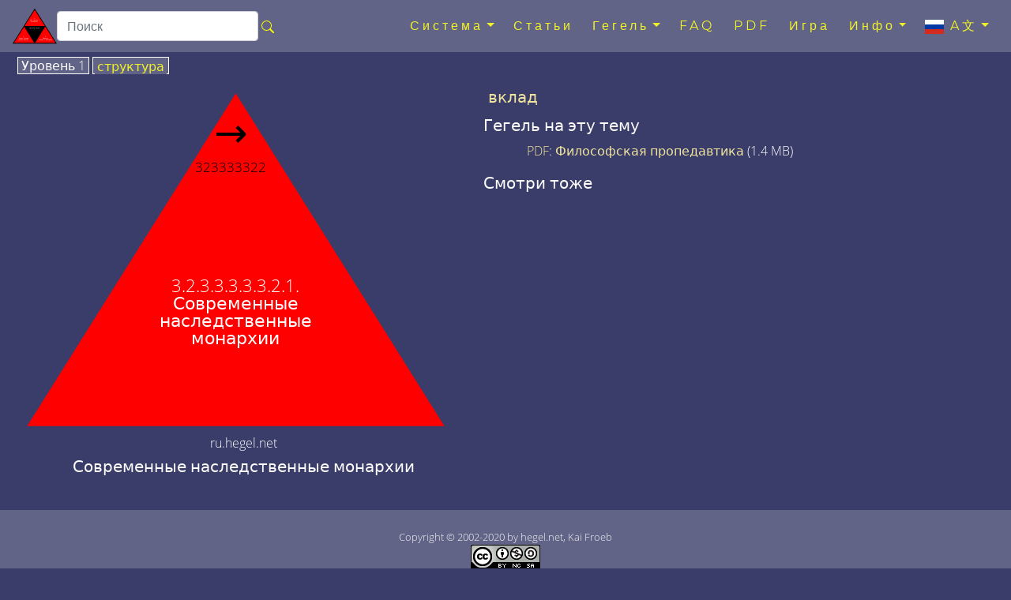

--- FILE ---
content_type: text/html; charset=utf-8
request_url: https://ru.hegel.net/r323333321.htm
body_size: 5641
content:
<!DOCTYPE html>
<html lang="ru">
<head prefix="dc: http://purl.org/dc/elements/1.1 dcterms: http://purl.org/dc/terms">
<!-- COMMON TAGS -->
<meta charset="utf-8"/>
<title>Современные наследственные монархии - ru.hegel.net</title>
<!-- Search Engine -->
<meta content="Современные наследственные монархии" name="description"/>
<meta content="Современные наследственные монархии" name="keywords"/>
<meta content="https://ru.hegel.net/img/ru/r323333-2.svg" name="image"/>
<meta content="Kai Froeb" name="publisher"/>
<meta content="2002-2020 by hegel.net, Kai Froeb" name="copyright"/>
<!-- Help for Google Search Engine to avoid duplicate content-->
<link href="https://ru.hegel.net/r323333321.htm" rel="canonical"/>
<link href="https://hegel-system.de/de/d323333321.htm" hreflang="de" rel="alternate"/>
<link href="https://hegel.net/en/e323333321.htm" hreflang="en" rel="alternate"/>
<link href="https://hegel.net/en/e323333321.htm" hreflang="x-default" rel="alternate"/>
<link href="https://fr.hegel.net/f323333321.htm" hreflang="fr" rel="alternate"/>
<link href="https://it.hegel.net/i323333321.htm" hreflang="it" rel="alternate"/>
<link href="https://es.hegel.net/s323333321.htm" hreflang="es" rel="alternate"/>
<link href="https://br.hegel.net/b323333321.htm" hreflang="br" rel="alternate"/>
<link href="https://nl.hegel.net/n323333321.htm" hreflang="nl" rel="alternate"/>
<link href="https://ru.hegel.net/r323333321.htm" hreflang="ru" rel="alternate"/>
<link href="https://zh.hegel.net/z323333321.htm" hreflang="zh" rel="alternate"/>
<link href="https://ko.hegel.net/k323333321.htm" hreflang="ko" rel="alternate"/>
<link href="https://ja.hegel.net/j323333321.htm" hreflang="ja" rel="alternate"/>
<link href="https://hi.hegel.net/h323333321.htm" hreflang="hi" rel="alternate"/>
<link href="https://ar.hegel.net/a323333321.htm" hreflang="ar" rel="alternate"/>
<!-- Dublin Core -->
<meta content="Современные наследственные монархии" name="DC.Title"/>
<meta content="Современные наследственные монархии" name="DC.Description"/>
<meta content="Kai Froeb" name="DC.Creator"/>
<meta content="Kai Froeb" name="DC.Publisher"/>
<meta content="hegel.net, Kai Froeb" name="DC.Rights"/>
<meta content="2021-10-29 09:05" name="DC.Date"/>
<meta content="ru" name="DC.Language"/>
<!-- Twitter -->
<meta content="summary" name="twitter:card"/>
<meta content="@hegel.net" name="twitter:site"/>
<meta content="Современные наследственные монархии" name="twitter:title"/>
<meta content="Современные наследственные монархии" name="twitter:description"/>
<meta content="@hegel.net" name="twitter:creator"/>
<meta content="https://ru.hegel.net/img/ru/r323333-2.svg" name="twitter:image"/>
<meta content="https://ru.hegel.net/img/ru/r323333-2.svg" name="twitter:image:src"/>
<meta content="https://ru.hegel.net/r323333321.htm" name="twitter:url"/>
<!-- Open Graph general (Facebook, Pinterest & Google+) -->
<meta content="Современные наследственные монархии" property="og:title"/>
<meta content="Современные наследственные монархии" property="og:description"/>
<meta content="https://ru.hegel.net/img/ru/r323333-2.svg" property="og:image"/>
<meta content="https://ru.hegel.net/r323333321.htm" property="og:url"/>
<meta content="ru.hegel.net" property="og:site_name"/>
<meta content="website" property="og:type"/>
<meta content="ru" property="og:locale"/>
<!-- Favicon and webapps -->
<meta content="yes" name="mobile-web-app-capable"/>
<meta content="yes" name="apple-mobile-web-app-capable"/>
<meta content="white" name="apple-mobile-web-app-status-bar-style"/>
<link href="https://hegel.net/img/apple-touch-icon.png?v=5ABB4Y6jan" rel="apple-touch-icon" sizes="180x180"/>
<link href="https://hegel.net/img/android-chrome-512x512.png?v=5ABB4Y6jan" rel="icon" sizes="512x512" type="image/png"/>
<link href="https://hegel.net/img/android-chrome-192x192.png?v=5ABB4Y6jan" rel="icon" sizes="192x192" type="image/png"/>
<link href="https://hegel.net/img/favicon-32x32.png?v=5ABB4Y6jan" rel="icon" sizes="32x32" type="image/png"/>
<link href="https://hegel.net/img/favicon-16x16.png?v=5ABB4Y6jan" rel="icon" sizes="16x16" type="image/png"/>
<link href="https://hegel.net/img/site.webmanifest?v=5ABB4Y6jan" rel="manifest"/>
<link color="#635bd5" href="https://hegel.net/img/safari-pinned-tab.svg?v=5ABB4Y6jan" rel="mask-icon"/>
<link href="https://hegel.net/img/favicon.ico?v=5ABB4Y6jan" rel="shortcut icon"/>
<meta content="#603cba" name="msapplication-TileColor"/>
<meta content="#ffffff" name="theme-color"/>
<meta content="width=device-width, initial-scale=1.0, user-scalable=yes" name="viewport"/>
<link href="https://hegel.net/assets/css/combined.css" rel="stylesheet"/>
</head>
<body>
<a id="top"></a>
<!-- Fixed navbar -->
<nav class="navbar navbar-dark fixed-top navbar-expand-xl my-auto">
<div class="d-flex flex-grow-1 flex-xl-grow-0 my-auto">
<a class="float-left nav-brand" href="https://ru.hegel.net/r0.htm">
<img alt="ru.hegel.net Homepage" height="50" src="https://hegel.net/assets/img/r0.svg" title="ru.hegel.net Homepage" width="56"/>
</a>
<form action="https://google.com/search" class="d-flex d-xl-inline flex-grow-1 flex-xl-grow-0 my-auto" target="_blank">
<div class="input-group flex-fill">
<input name="sitesearch" type="hidden" value="ru.hegel.net"/>
<input aria-label="search" class="form-control rounded" id="q" name="q" placeholder="Поиск" type="search"/>
<div class="input-group-append">
<button class="btn mx-0 px-1" type="submit">
<svg aria-hidden="true" class="bi bi-search" fill="yellow" focusable="false" height="1em" role="img" viewbox="0 0 16 16" width="1em" xmlns="http://www.w3.org/2000/svg">
<path d="M10.442 10.442a1 1 0 0 1 1.415 0l3.85 3.85a1 1 0 0 1-1.414 1.415l-3.85-3.85a1 1 0 0 1 0-1.415z" fill-rule="evenodd"></path>
<path d="M6.5 12a5.5 5.5 0 1 0 0-11 5.5 5.5 0 0 0 0 11zM13 6.5a6.5 6.5 0 1 1-13 0 6.5 6.5 0 0 1 13 0z" fill-rule="evenodd"></path>
</svg>
</button>
</div>
</div>
</form>
</div>
<div class="text-right">
<button aria-controls="navbar" aria-expanded="false" class="navbar-toggler collapsed" data-target="#navbar" data-toggle="collapse" type="button">
<span class="sr-only">Toggle navigation</span>☰
			</button>
</div>
<div class="collapse navbar-collapse flex-grow-1 text-right" id="navbar">
<ul class="navbar-nav ml-auto flex-nowrap">
<li class="dropdown nav-item"> <a aria-expanded="false" aria-haspopup="true" class="dropdown-toggle nav-link" data-toggle="dropdown" href="#" role="button">Система<span class="caret"></span></a>
<ul class="dropdown-menu" role="menu">
<li class="dropdown-item"><a href="https://ru.hegel.net/rht.htm">Поисковый список всех треугольников</a>
</li>
<li class="divider dropdown-divider" role="separator"></li>
<li class="dropdown-item"><a href="https://ru.hegel.net/rp0.htm">Феноменология</a>
</li>
<li class="divider dropdown-divider" role="separator"></li>
<li class="dropdown-item"><a href="https://ru.hegel.net/r1.htm">Логика</a>
</li>
<li class="dropdown-item"><a href="https://ru.hegel.net/r2.htm">Природа</a>
</li>
<li class="divider dropdown-divider" role="separator"></li>
<li class="dropdown-item"><a href="https://ru.hegel.net/r31.htm">Субъективный Дух</a>
</li>
<li class="dropdown-item"><a href="https://ru.hegel.net/r32.htm">Объективный Дух</a>
</li>
<li class="dropdown-item"><a href="https://ru.hegel.net/r331.htm">Искусство</a>
</li>
<li class="dropdown-item"><a href="https://ru.hegel.net/r332.htm">Религия</a>
</li>
<li class="dropdown-item"><a href="https://ru.hegel.net/r333.htm">Философия</a>
</li>
</ul>
</li>
<li class="nav-item"><a class="nav-link" href="https://ru.hegel.net/rsb.htm">Статьи</a></li>
<li class="dropdown nav-item"> <a aria-expanded="false" aria-haspopup="true" class="dropdown-toggle nav-link" data-toggle="dropdown" href="#" role="button">Гегель<span class="caret"></span></a>
<ul class="dropdown-menu" role="menu">
<li class="dropdown-item"><a href="https://ru.hegel.net/hegelbio.htm">Жизнь</a>
</li>
<li class="divider dropdown-divider" role="separator"></li>
<li class="dropdown-item"><a href="https://ru.hegel.net/timeline.htm">Ось времени</a>
</li>
<li class="dropdown-item"><a href="https://ru.hegel.net/persons.htm">Современники</a>
</li>
</ul>
</li>
<li class="nav-item"><a class="nav-link" href="https://ru.hegel.net/faq.htm">FAQ</a></li>
<li class="nav-item"><a class="nav-link" href="pdf.htm">PDF</a>
</li>
<li class="nav-item"><a class="nav-link" href="https://ru.hegel.net/quiz.htm">Игра</a></li>
<li class="dropdown nav-item"> <a aria-expanded="false" aria-haspopup="true" class="dropdown-toggle nav-link" data-toggle="dropdown" href="#" role="button">Инфо<span class="caret"></span></a>
<ul class="dropdown-menu dropdown-menu-right" role="menu">
<li class="dropdown-item">
<a href="https://ru.hegel.net/info.htm">Инфо</a>
</li>
<li class="dropdown-item dropdown-item--icon">
<a href="mailto:russian@ru.hegel.net"><span class="icon icon--mail"></span>Емэйл</a>
</li>
<li class="divider dropdown-divider" role="separator"></li>
<li class="dropdown-item">
<a href="https://ru.hegel.net/impressum.htm">Оттиск</a>
</li>
<li class="dropdown-item">
<a href="https://ru.hegel.net/r-nb.htm">Условия использования</a>
</li>
<li class="dropdown-item">
<a href="https://ru.hegel.net/r-ds.htm">Политика конфиденциальности</a>
</li>
</ul>
</li>
<li class="dropdown nav-item"> <a aria-expanded="false" aria-haspopup="true" class="dropdown-toggle nav-link" data-toggle="dropdown" href="#" role="button">
<img alt="language" aria-hidden="true" height="18" src="https://hegel.net/img/ru.svg" title="language" width="24"/> A文<span class="caret"></span></a>
<ul aria-labelledby="lang-selector" class="dropdown-menu dropdown-menu-right scrollable-menu" id="lang-selector" role="menu">
<li class="dropdown-item dropdown-item--icon">
<a href="https://hegel-system.de/de/d323333321.htm" hreflang="de" rel="alternate">
<span class="icon icon--de"></span>deutsch
							</a>
</li>
<li class="dropdown-item dropdown-item--icon">
<a href="https://hegel.net/en/e323333321.htm" hreflang="en" rel="alternate">
<span class="icon icon--en"></span>english
							</a>
</li>
<li class="dropdown-item dropdown-item--icon">
<a href="https://fr.hegel.net/f323333321.htm" hreflang="fr" rel="alternate">
<span class="icon icon--fr"></span>français
							</a>
</li>
<li class="dropdown-item dropdown-item--icon">
<a href="https://it.hegel.net/i323333321.htm" hreflang="it" rel="alternate">
<span class="icon icon--it"></span>italiano
							</a>
</li>
<li class="dropdown-item dropdown-item--icon">
<a href="https://es.hegel.net/s323333321.htm" hreflang="es" rel="alternate">
<span class="icon icon--es"></span>español
							</a>
</li>
<li class="dropdown-item dropdown-item--icon">
<a href="https://br.hegel.net/b323333321.htm" hreflang="br" rel="alternate">
<span class="icon icon--br"></span>português
							</a>
</li>
<li class="dropdown-item dropdown-item--icon">
<span class="icon icon--ru"></span>русский
						</li>
<li class="dropdown-item dropdown-item--icon">
<a href="https://zh.hegel.net/z323333321.htm" hreflang="zh" rel="alternate">
<span class="icon icon--zh"></span>中国
							</a>
</li>
<li class="dropdown-item dropdown-item--icon">
<a href="https://ko.hegel.net/k323333321.htm" hreflang="ko" rel="alternate">
<span class="icon icon--ko"></span>한국의
							</a>
</li>
<li class="dropdown-item dropdown-item--icon">
<a href="https://ja.hegel.net/j323333321.htm" hreflang="ja" rel="alternate">
<span class="icon icon--ja"></span>日本の
							</a>
</li>
<li class="dropdown-item dropdown-item--icon">
<a href="https://hi.hegel.net/h323333321.htm" hreflang="hi" rel="alternate">
<span class="icon icon--hi"></span>हिन्दी
							</a>
</li>
<li class="dropdown-item dropdown-item--icon">
<a href="https://ar.hegel.net/a323333321.htm" hreflang="ar" rel="alternate">
<span class="icon icon--ar"></span>العربية
							</a>
</li>
</ul>
</li>
</ul>
</div>
<!--/.nav-collapse -->
</nav>
<main id="triangle">
<div class="wrapper--no-padding-until-large">
<div class="kfrow kfrow--gutters triangle-row">
<div class="kfrow__medium-6 kfrow__b-margin-until-medium triangle-left">
<div class="tabbable">
<ul class="nav nav-tabs" id="myTabs" role="tablist">
<li class="nav-item">
<a class="nav-link active" data-toggle="tab" href="#tri1" role="tab"> Уровень 1</a>
</li>
<li class="nav-item">
<a class="nav-link" data-toggle="tab" href="#treeview" role="tab"> структура</a>
</li>
</ul>
<div class="tab-content" id="myTabContent">
<div class="tab-pane fade show active tab-tri1 anchor" id="tri1" role="tabpanel">
<svg baseprofile="full" version="1.1" viewbox="0 0 530 409" xmlns="http://www.w3.org/2000/svg" xmlns:xlink="http://www.w3.org/1999/xlink">
<rect height="399" style="fill:none" width="500"></rect>
<polygon fill="red" points="6,405,506,405,256,6"></polygon>
<a xlink:href="r32333332.htm#top">
<title>Вернуться на один уровень назад в Воздействие реформы на государства</title>
<text fill="white" font-size="1.3rem" style="text-anchor: middle;" x="256" y="244">3.2.3.3.3.3.3.2.1. </text>
<text fill="white" font-size="1.3rem" style="text-anchor: middle;" x="256" y="265">Современные</text>
<text fill="white" font-size="1.3rem" style="text-anchor: middle;" x="256" y="286">наследственные</text>
<text fill="white" font-size="1.3rem" style="text-anchor: middle;" x="256" y="307">монархии</text>
</a>
<a xlink:href="r323333322.htm#top">
<title>Тридцатилетняя война (1618 г. до Вестфальского мира 1648 г.).</title>
<text class="no-print" fill="black" font-size="3rem" style="text-anchor: middle;" x="250" y="70">→</text>
<text class="no-print" fill="black" font-size="0,6rem" style="text-anchor: middle;" x="250" y="100">323333322</text>
</a></svg>
</div>
<div class="tab-pane fade tab-tv triangle-treeview anchor" id="treeview" role="tabpanel">
<a id="tree"></a>
<ul typeof="BreadcrumbList" vocab="http://schema.org/">
<li class="tv-li tv-open-folder"><span property="itemListElement" typeof="ListItem"><i aria-hidden="true" class="fa fa-folder-open"></i> <a href="r0.htm#treeview" property="item" typeof="WebPage"><span property="name">Система науки Гегеля</span></a><meta content="1" property="position"/></span>
<ul>
<li class="tv-li tv-closed-folder"><i aria-hidden="true" class="fa fa-folder"></i> <a href="r1.htm#treeview">Наука Логики</a>
</li>
<li class="tv-li tv-closed-folder"><i aria-hidden="true" class="fa fa-folder"></i> <a href="r2.htm#treeview">Природа</a>
</li>
<li class="tv-li tv-open-folder"><span property="itemListElement" typeof="ListItem"><i aria-hidden="true" class="fa fa-folder-open"></i> <a href="r3.htm#treeview" property="item" typeof="WebPage"><span property="name">Дух</span></a><meta content="2" property="position"/></span>
<ul>
<li class="tv-li tv-closed-folder"><i aria-hidden="true" class="fa fa-folder"></i> <a href="r31.htm#treeview">Субъективный разум/дух</a>
</li>
<li class="tv-li tv-open-folder"><span property="itemListElement" typeof="ListItem"><i aria-hidden="true" class="fa fa-folder-open"></i> <a href="r32.htm#treeview" property="item" typeof="WebPage"><span property="name">Объективный разум</span></a><meta content="3" property="position"/></span>
<ul>
<li class="tv-li tv-closed-folder"><i aria-hidden="true" class="fa fa-folder"></i> <a href="r321.htm#treeview">Абстрактное право</a>
</li>
<li class="tv-li tv-closed-folder"><i aria-hidden="true" class="fa fa-folder"></i> <a href="r322.htm#treeview">Нравственность</a>
</li>
<li class="tv-li tv-open-folder"><span property="itemListElement" typeof="ListItem"><i aria-hidden="true" class="fa fa-folder-open"></i> <a href="r323.htm#treeview" property="item" typeof="WebPage"><span property="name">Этическая жизнь</span></a><meta content="4" property="position"/></span>
<ul>
<li class="tv-li tv-closed-folder"><i aria-hidden="true" class="fa fa-folder"></i> <a href="r3231.htm#treeview">Семья</a>
</li>
<li class="tv-li tv-closed-folder"><i aria-hidden="true" class="fa fa-folder"></i> <a href="r3232.htm#treeview">Гражданское общество</a>
</li>
<li class="tv-li tv-open-folder"><span property="itemListElement" typeof="ListItem"><i aria-hidden="true" class="fa fa-folder-open"></i> <a href="r3233.htm#treeview" property="item" typeof="WebPage"><span property="name">Государственный</span></a><meta content="5" property="position"/></span>
<ul>
<li class="tv-li tv-closed-folder"><i aria-hidden="true" class="fa fa-folder"></i> <a href="r32331.htm#treeview">Внутреннее конституционное право</a>
</li>
<li class="tv-li tv-item"><i aria-hidden="true" class="fa fa-file"></i> <a href="r32332.htm#treeview">Международное право</a>
</li>
<li class="tv-li tv-open-folder"><span property="itemListElement" typeof="ListItem"><i aria-hidden="true" class="fa fa-folder-open"></i> <a href="r32333.htm#treeview" property="item" typeof="WebPage"><span property="name">Всемирная история</span></a><meta content="6" property="position"/></span>
<ul>
<li class="tv-li tv-closed-folder"><i aria-hidden="true" class="fa fa-folder"></i> <a href="r323331.htm#treeview">История Востока</a>
</li>
<li class="tv-li tv-closed-folder"><i aria-hidden="true" class="fa fa-folder"></i> <a href="r323332.htm#treeview">История классической старины</a>
</li>
<li class="tv-li tv-open-folder"><span property="itemListElement" typeof="ListItem"><i aria-hidden="true" class="fa fa-folder-open"></i> <a href="r323333.htm#treeview" property="item" typeof="WebPage"><span property="name">Христианская всемирная история</span></a><meta content="7" property="position"/></span>
<ul>
<li class="tv-li tv-closed-folder"><i aria-hidden="true" class="fa fa-folder"></i> <a href="r3233331.htm#treeview">Всемирный христианский фонд</a>
</li>
<li class="tv-li tv-closed-folder"><i aria-hidden="true" class="fa fa-folder"></i> <a href="r3233332.htm#treeview">История Средневековья</a>
</li>
<li class="tv-li tv-open-folder"><span property="itemListElement" typeof="ListItem"><i aria-hidden="true" class="fa fa-folder-open"></i> <a href="r3233333.htm#treeview" property="item" typeof="WebPage"><span property="name">Современная эра</span></a><meta content="8" property="position"/></span>
<ul>
<li class="tv-li tv-closed-folder"><i aria-hidden="true" class="fa fa-folder"></i> <a href="r32333331.htm#treeview">Реформация</a>
</li>
<li class="tv-li tv-open-folder"><span property="itemListElement" typeof="ListItem"><i aria-hidden="true" class="fa fa-folder-open"></i> <a href="r32333332.htm#treeview" property="item" typeof="WebPage"><span property="name">Воздействие реформы на государства</span></a><meta content="9" property="position"/></span>
<ul>
<li class="tv-li tv-item tv-active"><span property="itemListElement" typeof="ListItem"><i aria-hidden="true" class="fa fa-file"></i> <span property="name">Современные наследственные монархии</span><meta content="10" property="position"/></span>
</li>
<li class="tv-li tv-item"><i aria-hidden="true" class="fa fa-file"></i> <a href="r323333322.htm#treeview">Тридцатилетняя война .</a>
</li>
<li class="tv-li tv-item"><i aria-hidden="true" class="fa fa-file"></i> <a href="r323333323.htm#treeview">Протестантские государства</a>
</li>
</ul>
</li>
<li class="tv-li tv-closed-folder"><i aria-hidden="true" class="fa fa-folder"></i> <a href="r32333333.htm#treeview">Триумф личной свободы</a>
</li>
</ul>
</li>
</ul>
</li>
</ul>
</li>
</ul>
</li>
</ul>
</li>
</ul>
</li>
<li class="tv-li tv-closed-folder"><i aria-hidden="true" class="fa fa-folder"></i> <a href="r33.htm#treeview">Абсолютный .</a>
</li>
</ul>
</li>
</ul>
</li>
</ul>
</div> <!-- tab treeview End -->
</div> <!-- tab-content End -->
<p class="h6 text-center">ru.hegel.net</p>
<h1 class="h5 text-center">Современные наследственные монархии</h1>
</div> <!-- tabbable tabs-below End -->
</div> <!-- col left end -->
<div class="kfrow__medium-6 kfrow__b-margin-until-medium triangle-right">
<div class="triangle-menu">
<h2 class="h5 triangle-sub-title">
<a href="rsb.htm#323333321">вклад</a>
</h2>
<h2 class="h5 triangle-sub-title">Гегель на эту тему</h2>
<ul>
<li>
<a href="pdf.htm">PDF</a>: <a href="pdf/hegel-propedeutics-ru.pdf">Философская пропедавтика</a> (1.4 MB)
							</li>
</ul>
<h2 class="h5 triangle-sub-title">Смотри тоже</h2>
</div> <!-- triangle-menu End -->
</div> <!-- col right End -->
</div> <!-- row End -->
</div> <!-- wrapper End -->
</main>
<footer class="text-center" id="footer">
<span class="no-print">
<a aria-label="верх страницы" href="#top"><i aria-hidden="true" class="fa fa-arrow-up"></i></a>
<br/>
</span>
		Copyright © 2002-2020 by hegel.net, Kai Froeb
		<br/>
<a href="https://creativecommons.org/licenses/by-nc-sa/4.0/" rel="license">
<img alt="Creative commons licence" height="31" src="https://hegel.net/img/cc.png" title="Creative commons licence" width="88"/><br/>
	Эта работа также лицензирована по лицензии Creative Commons
</a>. 
<!-- /Creative Commons License -->
<!--

<rdf:RDF xmlns="http://web.resource.org/cc/"
    xmlns:dc="http://purl.org/dc/elements/1.1/"
    xmlns:rdf="http://www.w3.org/1999/02/22-rdf-syntax-ns#">
<Work rdf:about="">
   <dc:title>	Современные наследственные монархии</dc:title>
   <dc:date>2002-2020</dc:date>
   <dc:creator><Agent>
      <dc:title>Kai Froeb</dc:title>
   </Agent></dc:creator>
   <dc:rights><Agent>
      <dc:title>hegel.net, Kai Froeb</dc:title>
   </Agent></dc:rights>
   <dc:type rdf:resource="http://purl.org/dc/dcmitype/Text" />
   <dc:source rdf:resource="http://https://ru.hegel.net/r323333321.htm"/>
   <license rdf:resource="https://creativecommons.org/licenses/by-nc-sa/4.0/" />
</Work>

<License rdf:about="https://creativecommons.org/licenses/by-nc-sa/4.0/">
   <permits rdf:resource="http://web.resource.org/cc/Reproduction" />
   <permits rdf:resource="http://web.resource.org/cc/Distribution" />
   <requires rdf:resource="http://web.resource.org/cc/Notice" />
   <requires rdf:resource="http://web.resource.org/cc/Attribution" />
   <prohibits rdf:resource="http://web.resource.org/cc/CommercialUse" />
   <permits rdf:resource="http://web.resource.org/cc/DerivativeWorks" />
   <requires rdf:resource="http://web.resource.org/cc/ShareAlike" />
</License>

</rdf:RDF>
-->
<nav class="horizontalmenu no-print">
<ul>
<li><a href="https://ru.hegel.net/impressum.htm">отпечаток</a></li>
<li><a href="https://ru.hegel.net/r-nb.htm">Условия использования</a></li>
<li><a href="https://ru.hegel.net/r-ds.htm">Политика конфиденциальности</a></li>
</ul>
</nav>
</footer>
<!-- Optional JavaScript -->
<!-- jQuery first, then Popper.js, then Bootstrap JS -->
<script src="https://hegel.net/assets/js/combined.js"></script>
</body>
</html>